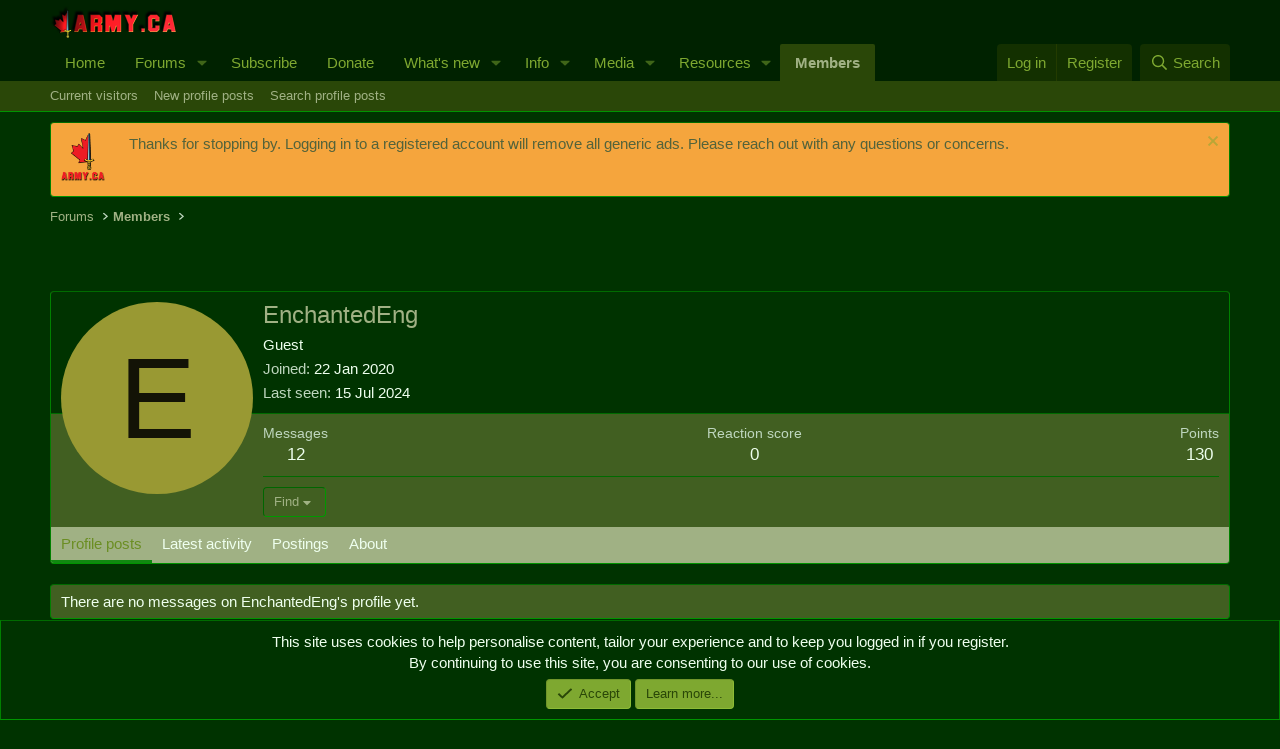

--- FILE ---
content_type: text/html; charset=utf-8
request_url: https://www.google.com/recaptcha/api2/aframe
body_size: 268
content:
<!DOCTYPE HTML><html><head><meta http-equiv="content-type" content="text/html; charset=UTF-8"></head><body><script nonce="KH5haaRNhLQ7tmJZ8IG1yw">/** Anti-fraud and anti-abuse applications only. See google.com/recaptcha */ try{var clients={'sodar':'https://pagead2.googlesyndication.com/pagead/sodar?'};window.addEventListener("message",function(a){try{if(a.source===window.parent){var b=JSON.parse(a.data);var c=clients[b['id']];if(c){var d=document.createElement('img');d.src=c+b['params']+'&rc='+(localStorage.getItem("rc::a")?sessionStorage.getItem("rc::b"):"");window.document.body.appendChild(d);sessionStorage.setItem("rc::e",parseInt(sessionStorage.getItem("rc::e")||0)+1);localStorage.setItem("rc::h",'1769915570026');}}}catch(b){}});window.parent.postMessage("_grecaptcha_ready", "*");}catch(b){}</script></body></html>